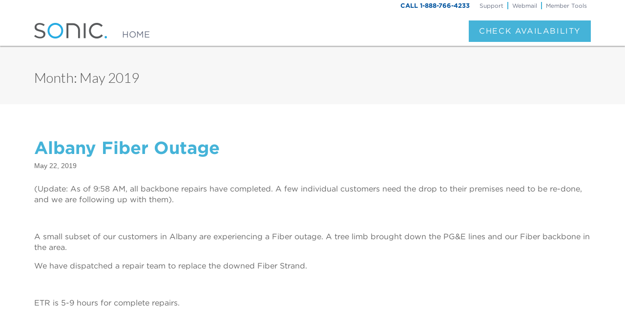

--- FILE ---
content_type: text/html; charset=UTF-8
request_url: https://sonicstatus.com/2019/05/
body_size: 51186
content:
<!DOCTYPE html>
<html class="no-js" lang="en-US">
<head>
<meta charset="UTF-8" />
<meta http-equiv="X-UA-Compatible" content="IE=edge,chrome=1">
<meta name="viewport" content="width=device-width, initial-scale=1.0">
<title>Sonic Status May | 2019 | </title>
<link rel="profile" href="http://gmpg.org/xfn/11" />
<link rel="pingback" href="https://sonicstatus.com/xmlrpc.php" />
<title>May 2019 &#8211; Sonic Status</title>
<meta name='robots' content='max-image-preview:large' />
	<style>img:is([sizes="auto" i], [sizes^="auto," i]) { contain-intrinsic-size: 3000px 1500px }</style>
	<link rel='dns-prefetch' href='//fonts.googleapis.com' />
<link rel='dns-prefetch' href='//hcaptcha.com' />
<link rel="alternate" type="application/rss+xml" title="Sonic Status &raquo; Feed" href="https://sonicstatus.com/feed/" />
<link rel="alternate" type="application/rss+xml" title="Sonic Status &raquo; Comments Feed" href="https://sonicstatus.com/comments/feed/" />
<script type="text/javascript">
/* <![CDATA[ */
window._wpemojiSettings = {"baseUrl":"https:\/\/s.w.org\/images\/core\/emoji\/16.0.1\/72x72\/","ext":".png","svgUrl":"https:\/\/s.w.org\/images\/core\/emoji\/16.0.1\/svg\/","svgExt":".svg","source":{"concatemoji":"https:\/\/sonicstatus.com\/wp-includes\/js\/wp-emoji-release.min.js?ver=6.8.3"}};
/*! This file is auto-generated */
!function(s,n){var o,i,e;function c(e){try{var t={supportTests:e,timestamp:(new Date).valueOf()};sessionStorage.setItem(o,JSON.stringify(t))}catch(e){}}function p(e,t,n){e.clearRect(0,0,e.canvas.width,e.canvas.height),e.fillText(t,0,0);var t=new Uint32Array(e.getImageData(0,0,e.canvas.width,e.canvas.height).data),a=(e.clearRect(0,0,e.canvas.width,e.canvas.height),e.fillText(n,0,0),new Uint32Array(e.getImageData(0,0,e.canvas.width,e.canvas.height).data));return t.every(function(e,t){return e===a[t]})}function u(e,t){e.clearRect(0,0,e.canvas.width,e.canvas.height),e.fillText(t,0,0);for(var n=e.getImageData(16,16,1,1),a=0;a<n.data.length;a++)if(0!==n.data[a])return!1;return!0}function f(e,t,n,a){switch(t){case"flag":return n(e,"\ud83c\udff3\ufe0f\u200d\u26a7\ufe0f","\ud83c\udff3\ufe0f\u200b\u26a7\ufe0f")?!1:!n(e,"\ud83c\udde8\ud83c\uddf6","\ud83c\udde8\u200b\ud83c\uddf6")&&!n(e,"\ud83c\udff4\udb40\udc67\udb40\udc62\udb40\udc65\udb40\udc6e\udb40\udc67\udb40\udc7f","\ud83c\udff4\u200b\udb40\udc67\u200b\udb40\udc62\u200b\udb40\udc65\u200b\udb40\udc6e\u200b\udb40\udc67\u200b\udb40\udc7f");case"emoji":return!a(e,"\ud83e\udedf")}return!1}function g(e,t,n,a){var r="undefined"!=typeof WorkerGlobalScope&&self instanceof WorkerGlobalScope?new OffscreenCanvas(300,150):s.createElement("canvas"),o=r.getContext("2d",{willReadFrequently:!0}),i=(o.textBaseline="top",o.font="600 32px Arial",{});return e.forEach(function(e){i[e]=t(o,e,n,a)}),i}function t(e){var t=s.createElement("script");t.src=e,t.defer=!0,s.head.appendChild(t)}"undefined"!=typeof Promise&&(o="wpEmojiSettingsSupports",i=["flag","emoji"],n.supports={everything:!0,everythingExceptFlag:!0},e=new Promise(function(e){s.addEventListener("DOMContentLoaded",e,{once:!0})}),new Promise(function(t){var n=function(){try{var e=JSON.parse(sessionStorage.getItem(o));if("object"==typeof e&&"number"==typeof e.timestamp&&(new Date).valueOf()<e.timestamp+604800&&"object"==typeof e.supportTests)return e.supportTests}catch(e){}return null}();if(!n){if("undefined"!=typeof Worker&&"undefined"!=typeof OffscreenCanvas&&"undefined"!=typeof URL&&URL.createObjectURL&&"undefined"!=typeof Blob)try{var e="postMessage("+g.toString()+"("+[JSON.stringify(i),f.toString(),p.toString(),u.toString()].join(",")+"));",a=new Blob([e],{type:"text/javascript"}),r=new Worker(URL.createObjectURL(a),{name:"wpTestEmojiSupports"});return void(r.onmessage=function(e){c(n=e.data),r.terminate(),t(n)})}catch(e){}c(n=g(i,f,p,u))}t(n)}).then(function(e){for(var t in e)n.supports[t]=e[t],n.supports.everything=n.supports.everything&&n.supports[t],"flag"!==t&&(n.supports.everythingExceptFlag=n.supports.everythingExceptFlag&&n.supports[t]);n.supports.everythingExceptFlag=n.supports.everythingExceptFlag&&!n.supports.flag,n.DOMReady=!1,n.readyCallback=function(){n.DOMReady=!0}}).then(function(){return e}).then(function(){var e;n.supports.everything||(n.readyCallback(),(e=n.source||{}).concatemoji?t(e.concatemoji):e.wpemoji&&e.twemoji&&(t(e.twemoji),t(e.wpemoji)))}))}((window,document),window._wpemojiSettings);
/* ]]> */
</script>
<style id='wp-emoji-styles-inline-css' type='text/css'>

	img.wp-smiley, img.emoji {
		display: inline !important;
		border: none !important;
		box-shadow: none !important;
		height: 1em !important;
		width: 1em !important;
		margin: 0 0.07em !important;
		vertical-align: -0.1em !important;
		background: none !important;
		padding: 0 !important;
	}
</style>
<link rel='stylesheet' id='wp-block-library-css' href='https://sonicstatus.com/wp-includes/css/dist/block-library/style.min.css?ver=6.8.3' type='text/css' media='all' />
<style id='classic-theme-styles-inline-css' type='text/css'>
/*! This file is auto-generated */
.wp-block-button__link{color:#fff;background-color:#32373c;border-radius:9999px;box-shadow:none;text-decoration:none;padding:calc(.667em + 2px) calc(1.333em + 2px);font-size:1.125em}.wp-block-file__button{background:#32373c;color:#fff;text-decoration:none}
</style>
<style id='activitypub-follow-me-style-inline-css' type='text/css'>
body.modal-open{overflow:hidden}.activitypub-modal__overlay{align-items:center;background-color:rgba(0,0,0,.5);bottom:0;color:initial;display:flex;justify-content:center;left:0;padding:1rem;position:fixed;right:0;top:0;z-index:100000}.activitypub-modal__overlay.compact{align-items:flex-start;background-color:transparent;bottom:auto;justify-content:flex-start;left:auto;padding:0;position:absolute;right:auto;top:auto;z-index:100}.activitypub-modal__overlay[hidden]{display:none}.activitypub-modal__frame{animation:activitypub-modal-appear .2s ease-out;background-color:var(--wp--preset--color--white,#fff);border-radius:8px;box-shadow:0 5px 15px rgba(0,0,0,.3);display:flex;flex-direction:column;max-height:calc(100vh - 2rem);max-width:660px;overflow:hidden;width:100%}.compact .activitypub-modal__frame{box-shadow:0 2px 8px rgba(0,0,0,.1);max-height:300px;max-width:-moz-min-content;max-width:min-content;min-width:250px;width:auto}.activitypub-modal__header{align-items:center;border-bottom:1px solid var(--wp--preset--color--light-gray,#f0f0f0);display:flex;flex-shrink:0;justify-content:space-between;padding:2rem 2rem 1.5rem}.compact .activitypub-modal__header{display:none}.activitypub-modal__header .activitypub-modal__close{align-items:center;border:none;cursor:pointer;display:flex;justify-content:center;padding:.5rem;width:auto}.activitypub-modal__header .activitypub-modal__close:active{border:none;padding:.5rem}.activitypub-modal__title{font-size:130%;font-weight:600;line-height:1.4;margin:0!important}.activitypub-modal__content{overflow-y:auto}@keyframes activitypub-modal-appear{0%{opacity:0;transform:translateY(20px)}to{opacity:1;transform:translateY(0)}}.activitypub-follow-me-block-wrapper{display:block;margin:1rem 0;position:relative}.activitypub-follow-me-block-wrapper .activitypub-profile{padding:1rem 0}.activitypub-follow-me-block-wrapper .activitypub-profile__body{display:flex;flex-wrap:wrap}.activitypub-follow-me-block-wrapper .activitypub-profile__avatar{border-radius:50%;height:75px;margin-right:1rem;-o-object-fit:cover;object-fit:cover;width:75px}.activitypub-follow-me-block-wrapper .activitypub-profile__content{align-items:center;display:flex;flex:1;flex-wrap:wrap;justify-content:space-between;min-width:0}.activitypub-follow-me-block-wrapper .activitypub-profile__info{display:block;flex:1;min-width:0}.activitypub-follow-me-block-wrapper .activitypub-profile__name{font-size:1.25em;overflow:hidden;text-overflow:ellipsis;white-space:nowrap}.activitypub-follow-me-block-wrapper .activitypub-profile__handle,.activitypub-follow-me-block-wrapper .activitypub-profile__name{color:inherit;line-height:1.2;overflow:hidden;text-overflow:ellipsis;white-space:nowrap}.activitypub-follow-me-block-wrapper .activitypub-profile div.wp-block-button{align-items:center;display:flex;margin:0 0 0 1rem}.activitypub-follow-me-block-wrapper .activitypub-profile .wp-block-button__link{margin:0}.activitypub-follow-me-block-wrapper .activitypub-profile .is-small{font-size:.8rem;padding:.25rem .5rem}.activitypub-follow-me-block-wrapper .activitypub-profile .is-compact{font-size:.9rem;padding:.4rem .8rem}.activitypub-follow-me-block-wrapper:not(.is-style-button-only):not(.is-style-profile) .activitypub-profile__bio,.activitypub-follow-me-block-wrapper:not(.is-style-button-only):not(.is-style-profile) .activitypub-profile__stats{display:none}.activitypub-follow-me-block-wrapper.is-style-button-only .activitypub-profile{padding:0}.activitypub-follow-me-block-wrapper.is-style-button-only .activitypub-profile__body{display:block;padding:0}.activitypub-follow-me-block-wrapper.is-style-button-only .activitypub-profile__content{display:inline}.activitypub-follow-me-block-wrapper.is-style-button-only div.wp-block-button{display:inline-block;margin:0}.activitypub-follow-me-block-wrapper.is-style-button-only .activitypub-profile__avatar,.activitypub-follow-me-block-wrapper.is-style-button-only .activitypub-profile__bio,.activitypub-follow-me-block-wrapper.is-style-button-only .activitypub-profile__handle,.activitypub-follow-me-block-wrapper.is-style-button-only .activitypub-profile__name,.activitypub-follow-me-block-wrapper.is-style-button-only .activitypub-profile__stats{display:none}.activitypub-follow-me-block-wrapper.is-style-profile{border-radius:8px;box-shadow:0 2px 8px rgba(0,0,0,.1);overflow:hidden}.activitypub-follow-me-block-wrapper.is-style-profile .activitypub-profile,.activitypub-follow-me-block-wrapper.is-style-profile.has-background .activitypub-profile{padding:0}.activitypub-follow-me-block-wrapper.is-style-profile .activitypub-profile__header{background-color:#ccc;background-position:50%;background-size:cover;height:120px;width:100%}.activitypub-follow-me-block-wrapper.is-style-profile .activitypub-profile__body{padding:1rem}.activitypub-follow-me-block-wrapper.is-style-profile .activitypub-profile__avatar{height:64px;width:64px}.activitypub-follow-me-block-wrapper.is-style-profile .activitypub-profile__content{flex:1;min-width:0}.activitypub-follow-me-block-wrapper.is-style-profile .activitypub-profile__name{margin-bottom:.25rem}.activitypub-follow-me-block-wrapper.is-style-profile .activitypub-profile__bio{font-size:90%;line-height:1.4;margin-top:16px;width:100%}.activitypub-follow-me-block-wrapper.is-style-profile .activitypub-profile__bio p{margin:0 0 .5rem}.activitypub-follow-me-block-wrapper.is-style-profile .activitypub-profile__bio p:last-child{margin-bottom:0}.activitypub-follow-me-block-wrapper.is-style-profile .activitypub-profile__stats{display:flex;font-size:.9em;gap:16px;margin-top:1rem;width:100%}.activitypub-follow-me-block-wrapper.has-background .activitypub-profile,.activitypub-follow-me-block-wrapper.has-border .activitypub-profile{padding-left:1rem;padding-right:1rem}.activitypub-dialog__section{border-bottom:1px solid var(--wp--preset--color--light-gray,#f0f0f0);padding:1.5rem 2rem}.activitypub-dialog__section:last-child{border-bottom:none;padding-bottom:2rem}.activitypub-dialog__section h4{font-size:110%;margin-bottom:.5rem;margin-top:0}.activitypub-dialog__description{color:inherit;font-size:95%;margin-bottom:1rem}.activitypub-dialog__button-group{display:flex;margin-bottom:.5rem;width:100%}.activitypub-dialog__button-group input[type]{border:1px solid var(--wp--preset--color--gray,#e2e4e7);border-radius:4px 0 0 4px;flex:1;line-height:1;margin:0}.activitypub-dialog__button-group input[type]::-moz-placeholder{opacity:.5}.activitypub-dialog__button-group input[type]::placeholder{opacity:.5}.activitypub-dialog__button-group input[type][aria-invalid=true]{border-color:var(--wp--preset--color--vivid-red)}.activitypub-dialog__button-group button{border-radius:0 4px 4px 0!important;margin-left:-1px!important;min-width:22.5%;width:auto}.activitypub-dialog__error{color:var(--wp--preset--color--vivid-red);font-size:90%;margin-top:.5rem}

</style>
<link rel='stylesheet' id='activitypub-followers-style-css' href='https://sonicstatus.com/wp-content/plugins/activitypub/build/followers/style-index.css?ver=2.0.1' type='text/css' media='all' />
<style id='activitypub-reactions-style-inline-css' type='text/css'>
body.modal-open{overflow:hidden}.activitypub-modal__overlay{align-items:center;background-color:rgba(0,0,0,.5);bottom:0;color:initial;display:flex;justify-content:center;left:0;padding:1rem;position:fixed;right:0;top:0;z-index:100000}.activitypub-modal__overlay.compact{align-items:flex-start;background-color:transparent;bottom:auto;justify-content:flex-start;left:auto;padding:0;position:absolute;right:auto;top:auto;z-index:100}.activitypub-modal__overlay[hidden]{display:none}.activitypub-modal__frame{animation:activitypub-modal-appear .2s ease-out;background-color:var(--wp--preset--color--white,#fff);border-radius:8px;box-shadow:0 5px 15px rgba(0,0,0,.3);display:flex;flex-direction:column;max-height:calc(100vh - 2rem);max-width:660px;overflow:hidden;width:100%}.compact .activitypub-modal__frame{box-shadow:0 2px 8px rgba(0,0,0,.1);max-height:300px;max-width:-moz-min-content;max-width:min-content;min-width:250px;width:auto}.activitypub-modal__header{align-items:center;border-bottom:1px solid var(--wp--preset--color--light-gray,#f0f0f0);display:flex;flex-shrink:0;justify-content:space-between;padding:2rem 2rem 1.5rem}.compact .activitypub-modal__header{display:none}.activitypub-modal__header .activitypub-modal__close{align-items:center;border:none;cursor:pointer;display:flex;justify-content:center;padding:.5rem;width:auto}.activitypub-modal__header .activitypub-modal__close:active{border:none;padding:.5rem}.activitypub-modal__title{font-size:130%;font-weight:600;line-height:1.4;margin:0!important}.activitypub-modal__content{overflow-y:auto}@keyframes activitypub-modal-appear{0%{opacity:0;transform:translateY(20px)}to{opacity:1;transform:translateY(0)}}.wp-block-activitypub-reactions{margin-bottom:2rem;margin-top:2rem;position:relative}.wp-block-activitypub-reactions.has-background,.wp-block-activitypub-reactions.has-border{box-sizing:border-box;padding:2rem}.wp-block-activitypub-reactions .activitypub-reactions{display:flex;flex-direction:column;flex-wrap:wrap}.wp-block-activitypub-reactions .reaction-group{align-items:center;display:flex;gap:.75rem;justify-content:flex-start;margin:.5em 0;position:relative;width:100%}@media(max-width:782px){.wp-block-activitypub-reactions .reaction-group:has(.reaction-avatars:not(:empty)){justify-content:space-between}}.wp-block-activitypub-reactions .reaction-group .reaction-avatars{align-items:center;display:flex;flex-direction:row;list-style:none;margin:0!important;padding:0}.wp-block-activitypub-reactions .reaction-group .reaction-avatars li{margin:0 -10px 0 0;padding:0;transition:transform .2s ease}.wp-block-activitypub-reactions .reaction-group .reaction-avatars li:not([hidden]):not(:has(~li:not([hidden]))){margin-right:0}.wp-block-activitypub-reactions .reaction-group .reaction-avatars li:hover{transform:translateY(-2px);z-index:2}.wp-block-activitypub-reactions .reaction-group .reaction-avatars li a{border-radius:50%;box-shadow:none;display:block;line-height:1;text-decoration:none}.wp-block-activitypub-reactions .reaction-group .reaction-avatar{max-height:32px;max-width:32px;overflow:hidden;-moz-force-broken-image-icon:1;border:.5px solid var(--wp--preset--color--contrast,hsla(0,0%,100%,.8));border-radius:50%;box-shadow:0 0 0 .5px hsla(0,0%,100%,.8),0 1px 3px rgba(0,0,0,.2);transition:transform .6s cubic-bezier(.34,1.56,.64,1);will-change:transform}.wp-block-activitypub-reactions .reaction-group .reaction-avatar:focus-visible,.wp-block-activitypub-reactions .reaction-group .reaction-avatar:hover{position:relative;transform:translateY(-5px);z-index:1}.wp-block-activitypub-reactions .reaction-group .reaction-label{align-items:center;background:none;border:none;border-radius:4px;color:currentColor;display:flex;flex:0 0 auto;font-size:70%;gap:.25rem;padding:.25rem .5rem;text-decoration:none;transition:background-color .2s ease;white-space:nowrap}.wp-block-activitypub-reactions .reaction-group .reaction-label:hover{background-color:rgba(0,0,0,.05);color:currentColor}.wp-block-activitypub-reactions .reaction-group .reaction-label:focus:not(:disabled){box-shadow:none;outline:1px solid currentColor;outline-offset:2px}.reactions-list{list-style:none;margin:0!important;padding:.5rem}.components-popover__content>.reactions-list{padding:0}.reactions-list .reaction-item{margin:0 0 .5rem}.reactions-list .reaction-item:last-child{margin-bottom:0}.reactions-list .reaction-item a{align-items:center;border-radius:4px;box-shadow:none;color:inherit;display:flex;gap:.75rem;padding:.5rem;text-decoration:none;transition:background-color .2s ease}.reactions-list .reaction-item a:hover{background-color:rgba(0,0,0,.03)}.reactions-list .reaction-item img{border:1px solid var(--wp--preset--color--light-gray,#f0f0f0);border-radius:50%;box-shadow:none;height:36px;width:36px}.reactions-list .reaction-item .reaction-name{font-size:75%}.components-popover__content{box-shadow:0 2px 8px rgba(0,0,0,.1);max-height:300px;max-width:-moz-min-content;max-width:min-content;min-width:250px;padding:.5rem;width:auto}

</style>
<style id='activitypub-reply-style-inline-css' type='text/css'>
.activitypub-embed{background:#fff;border:1px solid #e6e6e6;border-radius:12px;font-family:-apple-system,BlinkMacSystemFont,Segoe UI,Roboto,Helvetica,Arial,sans-serif;max-width:100%;padding:0}.activitypub-reply-block .activitypub-embed{margin:1em 0}.activitypub-embed-header{align-items:center;display:flex;gap:10px;padding:15px}.activitypub-embed-header img{border-radius:50%;height:48px;width:48px}.activitypub-embed-header-text{flex-grow:1}.activitypub-embed-header-text h2{color:#000;font-size:15px;font-weight:600;margin:0;padding:0}.activitypub-embed-header-text .ap-account{color:#687684;font-size:14px;text-decoration:none}.activitypub-embed-content{padding:0 15px 15px}.activitypub-embed-content .ap-title{color:#000;font-size:23px;font-weight:600;margin:0 0 10px;padding:0}.activitypub-embed-content .ap-subtitle{color:#000;font-size:15px;margin:0 0 15px}.activitypub-embed-content .ap-preview{border:1px solid #e6e6e6}.activitypub-embed-content .ap-preview img{display:block;height:auto}.activitypub-embed-content .ap-preview{border-radius:8px;box-sizing:border-box;display:grid;gap:2px;grid-template-columns:1fr 1fr;grid-template-rows:1fr 1fr;margin:1em 0 0;min-height:64px;overflow:hidden;position:relative;width:100%}.activitypub-embed-content .ap-preview.layout-1{grid-template-columns:1fr;grid-template-rows:1fr}.activitypub-embed-content .ap-preview.layout-2{aspect-ratio:auto;grid-template-rows:1fr;height:auto}.activitypub-embed-content .ap-preview.layout-3>img:first-child{grid-row:span 2}.activitypub-embed-content .ap-preview img{border:0;box-sizing:border-box;display:inline-block;height:100%;-o-object-fit:cover;object-fit:cover;overflow:hidden;position:relative;width:100%}.activitypub-embed-content .ap-preview audio,.activitypub-embed-content .ap-preview video{display:block;grid-column:1/span 2;max-width:100%}.activitypub-embed-content .ap-preview audio{width:100%}.activitypub-embed-content .ap-preview-text{padding:15px}.activitypub-embed-meta{border-top:1px solid #e6e6e6;color:#687684;display:flex;font-size:13px;gap:15px;padding:15px}.activitypub-embed-meta .ap-stat{align-items:center;display:flex;gap:5px}@media only screen and (max-width:399px){.activitypub-embed-meta span.ap-stat{display:none!important}}.activitypub-embed-meta a.ap-stat{color:inherit;text-decoration:none}.activitypub-embed-meta strong{color:#000;font-weight:600}.activitypub-embed-meta .ap-stat-label{color:#687684}.wp-block-activitypub-reply .components-spinner{height:12px;margin-bottom:0;margin-top:0;width:12px}

</style>
<style id='global-styles-inline-css' type='text/css'>
:root{--wp--preset--aspect-ratio--square: 1;--wp--preset--aspect-ratio--4-3: 4/3;--wp--preset--aspect-ratio--3-4: 3/4;--wp--preset--aspect-ratio--3-2: 3/2;--wp--preset--aspect-ratio--2-3: 2/3;--wp--preset--aspect-ratio--16-9: 16/9;--wp--preset--aspect-ratio--9-16: 9/16;--wp--preset--color--black: #000000;--wp--preset--color--cyan-bluish-gray: #abb8c3;--wp--preset--color--white: #ffffff;--wp--preset--color--pale-pink: #f78da7;--wp--preset--color--vivid-red: #cf2e2e;--wp--preset--color--luminous-vivid-orange: #ff6900;--wp--preset--color--luminous-vivid-amber: #fcb900;--wp--preset--color--light-green-cyan: #7bdcb5;--wp--preset--color--vivid-green-cyan: #00d084;--wp--preset--color--pale-cyan-blue: #8ed1fc;--wp--preset--color--vivid-cyan-blue: #0693e3;--wp--preset--color--vivid-purple: #9b51e0;--wp--preset--gradient--vivid-cyan-blue-to-vivid-purple: linear-gradient(135deg,rgba(6,147,227,1) 0%,rgb(155,81,224) 100%);--wp--preset--gradient--light-green-cyan-to-vivid-green-cyan: linear-gradient(135deg,rgb(122,220,180) 0%,rgb(0,208,130) 100%);--wp--preset--gradient--luminous-vivid-amber-to-luminous-vivid-orange: linear-gradient(135deg,rgba(252,185,0,1) 0%,rgba(255,105,0,1) 100%);--wp--preset--gradient--luminous-vivid-orange-to-vivid-red: linear-gradient(135deg,rgba(255,105,0,1) 0%,rgb(207,46,46) 100%);--wp--preset--gradient--very-light-gray-to-cyan-bluish-gray: linear-gradient(135deg,rgb(238,238,238) 0%,rgb(169,184,195) 100%);--wp--preset--gradient--cool-to-warm-spectrum: linear-gradient(135deg,rgb(74,234,220) 0%,rgb(151,120,209) 20%,rgb(207,42,186) 40%,rgb(238,44,130) 60%,rgb(251,105,98) 80%,rgb(254,248,76) 100%);--wp--preset--gradient--blush-light-purple: linear-gradient(135deg,rgb(255,206,236) 0%,rgb(152,150,240) 100%);--wp--preset--gradient--blush-bordeaux: linear-gradient(135deg,rgb(254,205,165) 0%,rgb(254,45,45) 50%,rgb(107,0,62) 100%);--wp--preset--gradient--luminous-dusk: linear-gradient(135deg,rgb(255,203,112) 0%,rgb(199,81,192) 50%,rgb(65,88,208) 100%);--wp--preset--gradient--pale-ocean: linear-gradient(135deg,rgb(255,245,203) 0%,rgb(182,227,212) 50%,rgb(51,167,181) 100%);--wp--preset--gradient--electric-grass: linear-gradient(135deg,rgb(202,248,128) 0%,rgb(113,206,126) 100%);--wp--preset--gradient--midnight: linear-gradient(135deg,rgb(2,3,129) 0%,rgb(40,116,252) 100%);--wp--preset--font-size--small: 13px;--wp--preset--font-size--medium: 20px;--wp--preset--font-size--large: 36px;--wp--preset--font-size--x-large: 42px;--wp--preset--spacing--20: 0.44rem;--wp--preset--spacing--30: 0.67rem;--wp--preset--spacing--40: 1rem;--wp--preset--spacing--50: 1.5rem;--wp--preset--spacing--60: 2.25rem;--wp--preset--spacing--70: 3.38rem;--wp--preset--spacing--80: 5.06rem;--wp--preset--shadow--natural: 6px 6px 9px rgba(0, 0, 0, 0.2);--wp--preset--shadow--deep: 12px 12px 50px rgba(0, 0, 0, 0.4);--wp--preset--shadow--sharp: 6px 6px 0px rgba(0, 0, 0, 0.2);--wp--preset--shadow--outlined: 6px 6px 0px -3px rgba(255, 255, 255, 1), 6px 6px rgba(0, 0, 0, 1);--wp--preset--shadow--crisp: 6px 6px 0px rgba(0, 0, 0, 1);}:where(.is-layout-flex){gap: 0.5em;}:where(.is-layout-grid){gap: 0.5em;}body .is-layout-flex{display: flex;}.is-layout-flex{flex-wrap: wrap;align-items: center;}.is-layout-flex > :is(*, div){margin: 0;}body .is-layout-grid{display: grid;}.is-layout-grid > :is(*, div){margin: 0;}:where(.wp-block-columns.is-layout-flex){gap: 2em;}:where(.wp-block-columns.is-layout-grid){gap: 2em;}:where(.wp-block-post-template.is-layout-flex){gap: 1.25em;}:where(.wp-block-post-template.is-layout-grid){gap: 1.25em;}.has-black-color{color: var(--wp--preset--color--black) !important;}.has-cyan-bluish-gray-color{color: var(--wp--preset--color--cyan-bluish-gray) !important;}.has-white-color{color: var(--wp--preset--color--white) !important;}.has-pale-pink-color{color: var(--wp--preset--color--pale-pink) !important;}.has-vivid-red-color{color: var(--wp--preset--color--vivid-red) !important;}.has-luminous-vivid-orange-color{color: var(--wp--preset--color--luminous-vivid-orange) !important;}.has-luminous-vivid-amber-color{color: var(--wp--preset--color--luminous-vivid-amber) !important;}.has-light-green-cyan-color{color: var(--wp--preset--color--light-green-cyan) !important;}.has-vivid-green-cyan-color{color: var(--wp--preset--color--vivid-green-cyan) !important;}.has-pale-cyan-blue-color{color: var(--wp--preset--color--pale-cyan-blue) !important;}.has-vivid-cyan-blue-color{color: var(--wp--preset--color--vivid-cyan-blue) !important;}.has-vivid-purple-color{color: var(--wp--preset--color--vivid-purple) !important;}.has-black-background-color{background-color: var(--wp--preset--color--black) !important;}.has-cyan-bluish-gray-background-color{background-color: var(--wp--preset--color--cyan-bluish-gray) !important;}.has-white-background-color{background-color: var(--wp--preset--color--white) !important;}.has-pale-pink-background-color{background-color: var(--wp--preset--color--pale-pink) !important;}.has-vivid-red-background-color{background-color: var(--wp--preset--color--vivid-red) !important;}.has-luminous-vivid-orange-background-color{background-color: var(--wp--preset--color--luminous-vivid-orange) !important;}.has-luminous-vivid-amber-background-color{background-color: var(--wp--preset--color--luminous-vivid-amber) !important;}.has-light-green-cyan-background-color{background-color: var(--wp--preset--color--light-green-cyan) !important;}.has-vivid-green-cyan-background-color{background-color: var(--wp--preset--color--vivid-green-cyan) !important;}.has-pale-cyan-blue-background-color{background-color: var(--wp--preset--color--pale-cyan-blue) !important;}.has-vivid-cyan-blue-background-color{background-color: var(--wp--preset--color--vivid-cyan-blue) !important;}.has-vivid-purple-background-color{background-color: var(--wp--preset--color--vivid-purple) !important;}.has-black-border-color{border-color: var(--wp--preset--color--black) !important;}.has-cyan-bluish-gray-border-color{border-color: var(--wp--preset--color--cyan-bluish-gray) !important;}.has-white-border-color{border-color: var(--wp--preset--color--white) !important;}.has-pale-pink-border-color{border-color: var(--wp--preset--color--pale-pink) !important;}.has-vivid-red-border-color{border-color: var(--wp--preset--color--vivid-red) !important;}.has-luminous-vivid-orange-border-color{border-color: var(--wp--preset--color--luminous-vivid-orange) !important;}.has-luminous-vivid-amber-border-color{border-color: var(--wp--preset--color--luminous-vivid-amber) !important;}.has-light-green-cyan-border-color{border-color: var(--wp--preset--color--light-green-cyan) !important;}.has-vivid-green-cyan-border-color{border-color: var(--wp--preset--color--vivid-green-cyan) !important;}.has-pale-cyan-blue-border-color{border-color: var(--wp--preset--color--pale-cyan-blue) !important;}.has-vivid-cyan-blue-border-color{border-color: var(--wp--preset--color--vivid-cyan-blue) !important;}.has-vivid-purple-border-color{border-color: var(--wp--preset--color--vivid-purple) !important;}.has-vivid-cyan-blue-to-vivid-purple-gradient-background{background: var(--wp--preset--gradient--vivid-cyan-blue-to-vivid-purple) !important;}.has-light-green-cyan-to-vivid-green-cyan-gradient-background{background: var(--wp--preset--gradient--light-green-cyan-to-vivid-green-cyan) !important;}.has-luminous-vivid-amber-to-luminous-vivid-orange-gradient-background{background: var(--wp--preset--gradient--luminous-vivid-amber-to-luminous-vivid-orange) !important;}.has-luminous-vivid-orange-to-vivid-red-gradient-background{background: var(--wp--preset--gradient--luminous-vivid-orange-to-vivid-red) !important;}.has-very-light-gray-to-cyan-bluish-gray-gradient-background{background: var(--wp--preset--gradient--very-light-gray-to-cyan-bluish-gray) !important;}.has-cool-to-warm-spectrum-gradient-background{background: var(--wp--preset--gradient--cool-to-warm-spectrum) !important;}.has-blush-light-purple-gradient-background{background: var(--wp--preset--gradient--blush-light-purple) !important;}.has-blush-bordeaux-gradient-background{background: var(--wp--preset--gradient--blush-bordeaux) !important;}.has-luminous-dusk-gradient-background{background: var(--wp--preset--gradient--luminous-dusk) !important;}.has-pale-ocean-gradient-background{background: var(--wp--preset--gradient--pale-ocean) !important;}.has-electric-grass-gradient-background{background: var(--wp--preset--gradient--electric-grass) !important;}.has-midnight-gradient-background{background: var(--wp--preset--gradient--midnight) !important;}.has-small-font-size{font-size: var(--wp--preset--font-size--small) !important;}.has-medium-font-size{font-size: var(--wp--preset--font-size--medium) !important;}.has-large-font-size{font-size: var(--wp--preset--font-size--large) !important;}.has-x-large-font-size{font-size: var(--wp--preset--font-size--x-large) !important;}
:where(.wp-block-post-template.is-layout-flex){gap: 1.25em;}:where(.wp-block-post-template.is-layout-grid){gap: 1.25em;}
:where(.wp-block-columns.is-layout-flex){gap: 2em;}:where(.wp-block-columns.is-layout-grid){gap: 2em;}
:root :where(.wp-block-pullquote){font-size: 1.5em;line-height: 1.6;}
</style>
<link rel='stylesheet' id='ward-css' href='https://sonicstatus.com/wp-content/themes/ward/style.css?ver=6.8.3' type='text/css' media='all' />
<link rel='stylesheet' id='sonic-ward-css' href='https://sonicstatus.com/wp-content/themes/sonic-ward/style.css?ver=6.8.3' type='text/css' media='all' />
<link rel='stylesheet' id='theme_stylesheet-css' href='https://sonicstatus.com/wp-content/themes/sonic-ward/style.css?ver=6.8.3' type='text/css' media='all' />
<link rel='stylesheet' id='google_fonts-css' href='https://fonts.googleapis.com/css?family=Lato:300' type='text/css' media='all' />
<link rel='stylesheet' id='style_login_widget-css' href='https://sonicstatus.com/wp-content/plugins/miniorange-oauth-oidc-single-sign-on/resources/css/style_login_widget.css?ver=6.8.3' type='text/css' media='all' />
<script type="text/javascript" src="https://sonicstatus.com/wp-includes/js/jquery/jquery.min.js?ver=3.7.1" id="jquery-core-js"></script>
<script type="text/javascript" src="https://sonicstatus.com/wp-includes/js/jquery/jquery-migrate.min.js?ver=3.4.1" id="jquery-migrate-js"></script>
<link rel="https://api.w.org/" href="https://sonicstatus.com/wp-json/" /><link rel="EditURI" type="application/rsd+xml" title="RSD" href="https://sonicstatus.com/xmlrpc.php?rsd" />
<style>
.h-captcha{position:relative;display:block;margin-bottom:2rem;padding:0;clear:both}.h-captcha[data-size="normal"]{width:303px;height:78px}.h-captcha[data-size="compact"]{width:164px;height:144px}.h-captcha[data-size="invisible"]{display:none}.h-captcha iframe{z-index:1}.h-captcha::before{content:"";display:block;position:absolute;top:0;left:0;background:url(https://sonicstatus.com/wp-content/plugins/hcaptcha-for-forms-and-more/assets/images/hcaptcha-div-logo.svg) no-repeat;border:1px solid #fff0;border-radius:4px;box-sizing:border-box}.h-captcha::after{content:"The hCaptcha loading is delayed until user interaction.";font:13px/1.35 system-ui,-apple-system,Segoe UI,Roboto,Arial,sans-serif;display:block;position:absolute;top:0;left:0;box-sizing:border-box;color:red;opacity:0}.h-captcha:not(:has(iframe))::after{animation:hcap-msg-fade-in .3s ease forwards;animation-delay:2s}.h-captcha:has(iframe)::after{animation:none;opacity:0}@keyframes hcap-msg-fade-in{to{opacity:1}}.h-captcha[data-size="normal"]::before{width:300px;height:74px;background-position:94% 28%}.h-captcha[data-size="normal"]::after{padding:19px 75px 16px 10px}.h-captcha[data-size="compact"]::before{width:156px;height:136px;background-position:50% 79%}.h-captcha[data-size="compact"]::after{padding:10px 10px 16px 10px}.h-captcha[data-theme="light"]::before,body.is-light-theme .h-captcha[data-theme="auto"]::before,.h-captcha[data-theme="auto"]::before{background-color:#fafafa;border:1px solid #e0e0e0}.h-captcha[data-theme="dark"]::before,body.is-dark-theme .h-captcha[data-theme="auto"]::before,html.wp-dark-mode-active .h-captcha[data-theme="auto"]::before,html.drdt-dark-mode .h-captcha[data-theme="auto"]::before{background-image:url(https://sonicstatus.com/wp-content/plugins/hcaptcha-for-forms-and-more/assets/images/hcaptcha-div-logo-white.svg);background-repeat:no-repeat;background-color:#333;border:1px solid #f5f5f5}@media (prefers-color-scheme:dark){.h-captcha[data-theme="auto"]::before{background-image:url(https://sonicstatus.com/wp-content/plugins/hcaptcha-for-forms-and-more/assets/images/hcaptcha-div-logo-white.svg);background-repeat:no-repeat;background-color:#333;border:1px solid #f5f5f5}}.h-captcha[data-theme="custom"]::before{background-color:initial}.h-captcha[data-size="invisible"]::before,.h-captcha[data-size="invisible"]::after{display:none}.h-captcha iframe{position:relative}div[style*="z-index: 2147483647"] div[style*="border-width: 11px"][style*="position: absolute"][style*="pointer-events: none"]{border-style:none}
</style>
<meta property="fediverse:creator" name="fediverse:creator" content="sonicstatus@sonicstatus.com" />
<style>
.container { max-width: 1200px; }
</style>
	
<link rel="stylesheet" type="text/css" href="https://sonicstatus.com/wp-content/themes/sonic-ward/library/css/0A2A004C3983A8DBD.css" />
</head>

<body class="archive date wp-theme-ward wp-child-theme-sonic-ward basic">


	<nav class="navbar">
		<div class="container hidden-xs">
			<div class="nav-secondary pull-right">

				<div class="phone-number" style="display: inline-block">
					<a href="tel:18887664233">CALL 1-888-766-4233</a>
				</div>


				<div style="display: inline-block">
					<ul class="list-unstyled list-inline">
						<li><a href="https://www.sonic.com/support">Support</a></li><!--
						--><li><a href="https://webmail.sonic.net/">Webmail</a></li><!--
						--><li><a href="https://members.sonic.net">Member Tools</a></li>
					</ul>
				</div>
			</div>
		</div>

	  <div class="container">
	    <!-- Brand and toggle get grouped for better mobile display -->
		<a class="btn btn-join navbar-btn pull-right" href="https://www.sonic.com/availability">Check Availability</a>
	    <div class="navbar-header">

	      <button type="button" class="navbar-toggle collapsed pull-left btn-default" data-toggle="collapse" data-target="#bs-example-navbar-collapse-1" aria-expanded="false">
	        <span class="sr-only">Toggle navigation</span>
	        <span class="icon-bar"></span>
	        <span class="icon-bar"></span>
	        <span class="icon-bar"></span>
	      </button>

	      <a class="navbar-brand" href="https://www.sonicstatus.com/">
	      	<img src="/wp-content/themes/sonic-ward/library/images/logo.png" alt="Sonic Status Home">
	      </a>
	    </div>


	    <!-- Collect the nav links, forms, and other content for toggling -->
	    <div class="collapse navbar-collapse" id="bs-example-navbar-collapse-1">
	      <ul class="nav navbar-nav">

			<li>
				<a href="https://www.sonic.com/" title="Go to Sonic.com">Home</a>
			</li>
	      </ul>
	    </div><!-- /.navbar-collapse -->


	  </div><!-- /.container-fluid -->
	</nav>



	<div id="page">


		
				<div id="main">
		
	<section id="primary" class="">

		
			<header id="archive-header">
				<div class="container">
					<div class="row">
						<div class="col-sm-12">
							<h1 class="page-title">Month: <span>May 2019</span></h1>						</div>
					</div>
				</div>
			</header><!-- #archive-header -->

			
	<article id="post-1000007561" class="no-featured-image post-1000007561 post type-post status-publish format-standard hentry category-uncategorized">
				<div class="container">
			<div class="row">
						
				<div class="col-sm-12">

				    
	<h2 class="entry-title taggedlink"><a href="https://sonicstatus.com/2019/05/22/albany-fiber-outage/" rel="bookmark">Albany Fiber Outage</a></h2>
	<div class="entry-meta">
		<a href="https://sonicstatus.com/2019/05/22/albany-fiber-outage/" class="time"><time class="published updated" datetime="2019-05-22">May 22, 2019</time></a>	</div>
				    <div class="entry-content">
					    <p>(Update: As of 9:58 AM, all backbone repairs have completed. A few individual customers need the drop to their premises need to be re-done, and we are following up with them).</p>
<p>&nbsp;</p>
<p>A small subset of our customers in Albany are experiencing a Fiber outage. A tree limb brought down the PG&amp;E lines and our Fiber backbone in the area.</p>
<p>We have dispatched a repair team to replace the downed Fiber Strand.</p>
<p>&nbsp;</p>
<p>ETR is 5-9 hours for complete repairs.</p>
				    </div><!-- .entry-content -->
				    
				</div>
					</div>
		</div>
			</article><!-- #post-1000007561 -->
	<article id="post-1000007550" class="no-featured-image post-1000007550 post type-post status-publish format-standard hentry category-uncategorized">
				<div class="container">
			<div class="row">
						
				<div class="col-sm-12">

				    
	<h2 class="entry-title taggedlink"><a href="https://sonicstatus.com/2019/05/15/critical-systems-update/" rel="bookmark">Critical Systems Update</a></h2>
	<div class="entry-meta">
		<a href="https://sonicstatus.com/2019/05/15/critical-systems-update/" class="time"><time class="published updated" datetime="2019-05-15">May 15, 2019</time></a>	</div>
				    <div class="entry-content">
					    <p>Update: All updates complete.</p>
<p>Various systems are receiving a critical kernel update and will need to be rebooted. Downtime for each system is expected to be brief, but work will progress throughout the day until updates are complete.</p>
				    </div><!-- .entry-content -->
				    
				</div>
					</div>
		</div>
			</article><!-- #post-1000007550 -->
	<article id="post-1000007548" class="no-featured-image post-1000007548 post type-post status-publish format-standard hentry category-uncategorized">
				<div class="container">
			<div class="row">
						
				<div class="col-sm-12">

				    
	<h2 class="entry-title taggedlink"><a href="https://sonicstatus.com/2019/05/15/east-bay-fiber-connectivity-issues/" rel="bookmark">East Bay Fiber Connectivity Issues</a></h2>
	<div class="entry-meta">
		<a href="https://sonicstatus.com/2019/05/15/east-bay-fiber-connectivity-issues/" class="time"><time class="published updated" datetime="2019-05-15">May 15, 2019</time></a>	</div>
				    <div class="entry-content">
					    <div>UPDATE: As of 12:16 PM, connectivity issues have been resolved.</div>
<div></div>
<div>We&#8217;re currently investigating connectivity issues on our fiber in parts of the East Bay with customers using eero routers. Unfortunately, we do not have an ETR at this time.</div>
<div></div>
<div></div>
				    </div><!-- .entry-content -->
				    
				</div>
					</div>
		</div>
			</article><!-- #post-1000007548 -->
	<article id="post-1000007542" class="no-featured-image post-1000007542 post type-post status-publish format-standard hentry category-fiber category-fusion category-maintenance">
				<div class="container">
			<div class="row">
						
				<div class="col-sm-12">

				    
	<h2 class="entry-title taggedlink"><a href="https://sonicstatus.com/2019/05/14/sunset-district-non-intrusive-fiber-maintenance-3/" rel="bookmark">Sunset District â€“ Non-intrusive Fiber Maintenance</a></h2>
	<div class="entry-meta">
		<a href="https://sonicstatus.com/2019/05/14/sunset-district-non-intrusive-fiber-maintenance-3/" class="time"><time class="published updated" datetime="2019-05-14">May 14, 2019</time></a>	</div>
				    <div class="entry-content">
					    <p>UPDATE 3:00AM â€“ Maintenance successfully completed.</p>
<p>Thursday (5/16/19) at 11:59PM, we will be performing upgrades on equipment serving Fusion Fiber and FlexLink Fiber customers in the Sunset District of San Francisco. We do not expect any customer impact during this work. Our maintenance window will last up to 4:00AM. An update will be provided on completion.</p>
<p>-Network Engineering</p>
				    </div><!-- .entry-content -->
				    
				</div>
					</div>
		</div>
			</article><!-- #post-1000007542 -->
	<article id="post-1000007538" class="no-featured-image post-1000007538 post type-post status-publish format-standard hentry category-uncategorized">
				<div class="container">
			<div class="row">
						
				<div class="col-sm-12">

				    
	<h2 class="entry-title taggedlink"><a href="https://sonicstatus.com/2019/05/14/northern-california-edge-maintenance/" rel="bookmark">Northern California Edge Maintenance</a></h2>
	<div class="entry-meta">
		<a href="https://sonicstatus.com/2019/05/14/northern-california-edge-maintenance/" class="time"><time class="published updated" datetime="2019-05-14">May 14, 2019</time></a>	</div>
				    <div class="entry-content">
					    <p>Update(2:35am): An unexpected router bug caused a routing loop affecting traffic in our Santa Rosa data center for approximately 20 minutes. This would have affected local colo customers, as well as some internal Sonic infrastructure. Maintenance is complete and all services are restored.</p>
<p>&nbsp;</p>
<p>Tonight, May 14, starting at 11:59pm, we will be performing maintenance on network edge equipment serving the Northern California Sonic network. Customers may experience brief intervals of routing instability as traffic is shifted to backup paths, however this maintenance should not cause any customer down time. This maintenance window is 4 hours.</p>
<p>-Network Engineering</p>
				    </div><!-- .entry-content -->
				    
				</div>
					</div>
		</div>
			</article><!-- #post-1000007538 -->
	<article id="post-1000007534" class="no-featured-image post-1000007534 post type-post status-publish format-standard hentry category-uncategorized">
				<div class="container">
			<div class="row">
						
				<div class="col-sm-12">

				    
	<h2 class="entry-title taggedlink"><a href="https://sonicstatus.com/2019/05/13/system-maintenance-72/" rel="bookmark">System Maintenance</a></h2>
	<div class="entry-meta">
		<a href="https://sonicstatus.com/2019/05/13/system-maintenance-72/" class="time"><time class="published updated" datetime="2019-05-13">May 13, 2019</time></a>	</div>
				    <div class="entry-content">
					    
<p>This maintenance has been postponed and will be rescheduled at a later date.</p>
<p>Update: This maintenance has been rescheduled for Tuesday, May 14th.</p>
<p>Tonight beginning at 11pm we will be performing maintenance on several systems including our customer shell server. We expect any downtime to be minimal and for the maintenance to be completed within 2 hours.</p>
				    </div><!-- .entry-content -->
				    
				</div>
					</div>
		</div>
			</article><!-- #post-1000007534 -->
	<article id="post-1000007520" class="no-featured-image post-1000007520 post type-post status-publish format-standard hentry category-uncategorized">
				<div class="container">
			<div class="row">
						
				<div class="col-sm-12">

				    
	<h2 class="entry-title taggedlink"><a href="https://sonicstatus.com/2019/05/09/fiber-dia-sse-outage/" rel="bookmark">Fiber DIA SSE Outage</a></h2>
	<div class="entry-meta">
		<a href="https://sonicstatus.com/2019/05/09/fiber-dia-sse-outage/" class="time"><time class="published updated" datetime="2019-05-09">May 9, 2019</time></a>	</div>
				    <div class="entry-content">
					    
<p>Update 7:36pm: The customers that were impacted by this outage should now be restored. </p>



<p>Update 5:46pm: ATT has created work orders to reprovision the impacted customers.  Currently no ETA on when those orders will complete.  We will be checking constantly on the work order status and update when we have a more firm ETR.</p>



<p>A <em>subset </em>of our Enterprise Fiber DIA SSE customers are currently experiencing an outage. We are promptly working to get this resolved as soon as possible. Please standby for updates.</p>



<p></p>



<p></p>



<p></p>



<p>-Network Operations</p>
				    </div><!-- .entry-content -->
				    
				</div>
					</div>
		</div>
			</article><!-- #post-1000007520 -->
	<article id="post-1000007511" class="no-featured-image post-1000007511 post type-post status-publish format-standard hentry category-uncategorized">
				<div class="container">
			<div class="row">
						
				<div class="col-sm-12">

				    
	<h2 class="entry-title taggedlink"><a href="https://sonicstatus.com/2019/05/08/flexlink-fusion-dsl-emergency-maintenance-vallejo/" rel="bookmark">FlexLink/Fusion DSL Emergency Maintenance (Vallejo)</a></h2>
	<div class="entry-meta">
		<a href="https://sonicstatus.com/2019/05/08/flexlink-fusion-dsl-emergency-maintenance-vallejo/" class="time"><time class="published updated" datetime="2019-05-08">May 8, 2019</time></a>	</div>
				    <div class="entry-content">
					    
<p>Update @ 11:24pm<br>Maintenance complete.</p>



<p>&#8212;</p>



<p>Tonight (Wednesday 5/8/2019) between 11pm and 4am we will be performing work to our systems affecting a small subset of customers in Vallejo to repair an unexpected consequence of last night&#8217;s operation that caused an outage. Expected downtime from this work is 3-5 minutes of network connectivity issues that will resolve automatically.</p>
				    </div><!-- .entry-content -->
				    
				</div>
					</div>
		</div>
			</article><!-- #post-1000007511 -->
	<article id="post-1000007506" class="no-featured-image post-1000007506 post type-post status-publish format-standard hentry category-uncategorized">
				<div class="container">
			<div class="row">
						
				<div class="col-sm-12">

				    
	<h2 class="entry-title taggedlink"><a href="https://sonicstatus.com/2019/05/08/sunset-district-non-intrusive-fiber-maintenance-2/" rel="bookmark">Sunset District â€“ Non-intrusive Fiber Maintenance</a></h2>
	<div class="entry-meta">
		<a href="https://sonicstatus.com/2019/05/08/sunset-district-non-intrusive-fiber-maintenance-2/" class="time"><time class="published updated" datetime="2019-05-08">May 8, 2019</time></a>	</div>
				    <div class="entry-content">
					    
<p>4:00AM &#8211; Maintenance successfully completed. </p>



<p>Tonight (5/08/19) at 11:59PM, we will be performing upgrades on  equipment serving Fusion Fiber and FlexLink Fiber customers in the  Sunset District of San Francisco. We do not expect any customer impact  during this work. Our maintenance window will last up to 4:00AM. An  update will be provided on completion. </p>



<p>-Network Engineering</p>
				    </div><!-- .entry-content -->
				    
				</div>
					</div>
		</div>
			</article><!-- #post-1000007506 -->
	<article id="post-1000007504" class="no-featured-image post-1000007504 post type-post status-publish format-standard hentry category-uncategorized">
				<div class="container">
			<div class="row">
						
				<div class="col-sm-12">

				    
	<h2 class="entry-title taggedlink"><a href="https://sonicstatus.com/2019/05/08/webmail-outage-resolved/" rel="bookmark">Webmail Outage (Resolved)</a></h2>
	<div class="entry-meta">
		<a href="https://sonicstatus.com/2019/05/08/webmail-outage-resolved/" class="time"><time class="published updated" datetime="2019-05-08">May 8, 2019</time></a>	</div>
				    <div class="entry-content">
					    
<p>Webmail was unavailable or otherwise slow from approximately 3am &#8211; 9am this morning (May 8th). The Operations team was able to isolate the problem and is taking steps to improve monitoring going forward.<br>&#8212; Joe @ System Operations</p>
				    </div><!-- .entry-content -->
				    
				</div>
					</div>
		</div>
			</article><!-- #post-1000007504 -->	<nav class="navigation" role="navigation">
		<div class="container">
			<div class="row">
				<div class="col-lg-12">
					<div class="screen-reader-text">Posts navigation</div>
										<div class="nav-previous"><a href="https://sonicstatus.com/2019/05/page/2/" class="btn btn-primary btn-lg"><span class="meta-nav">&larr;</span> Older posts</a></div>
					
									</div>
			</div>
		</div>
	</nav><!-- .navigation -->
	
	</section><!-- #primary.c8 -->

 
	</div> <!-- #main -->
</div> <!-- #page -->



<div class="footer-wrapper">
  <footer class="footer container">
	<div class="region region-footer">
	  <section class="col-sm-3">
	    <p style="font-size: 1em;">
		  <img alt="" src="https://www.sonic.com/sites/default/files/sonic-logo-sm.png" style="height: 40px; width: auto; margin-bottom: 1em">
		  <br>
		  © 2026 Sonic. All rights reserved.
		</p>
	  </section>
	  <section class="col-sm-3">
		<h4 style="font-family: 'Gotham 3r','Gotham A','Gotham B';text-transform: uppercase;">Navigation</h4>
		  <a href="https://www.sonic.com/">Sonic Home</a><br>
		  <a href="https://sonicstatus.com/outage-map/">Voice Outage Map</a><br>
	  </section>
	  <section class="col-sm-3">
		<h4 style="font-family: 'Gotham 3r','Gotham A','Gotham B';text-transform: uppercase;">Support</h4>
		<p style="font-size: 1em;">
		  <a href="https://www.sonic.com/support">Technical &amp; Billing</a><br>
		  <a href="https://help.sonic.com">Knowledge Base</a><br>
		  <a href="https://forums.sonic.net/">Forums</a><br>
		</p>
	  </section>
	</div>
  </footer>
</div>





<footer id="footer" role="contentinfo">
	<div id="footer-content" class="container">
		<div class="row">
					</div>
	</div>
</footer>

<script type="speculationrules">
{"prefetch":[{"source":"document","where":{"and":[{"href_matches":"\/*"},{"not":{"href_matches":["\/wp-*.php","\/wp-admin\/*","\/wp-content\/uploads\/*","\/wp-content\/*","\/wp-content\/plugins\/*","\/wp-content\/themes\/sonic-ward\/*","\/wp-content\/themes\/ward\/*","\/*\\?(.+)"]}},{"not":{"selector_matches":"a[rel~=\"nofollow\"]"}},{"not":{"selector_matches":".no-prefetch, .no-prefetch a"}}]},"eagerness":"conservative"}]}
</script>
			<script>
				function convert_to_url(obj) {
					return Object
					.keys(obj)
					.map(k => `${encodeURIComponent(k)}=${encodeURIComponent(obj[k])}`)
					.join('&');
				}

				function pass_to_backend() {
					if(window.location.hash) {
						var hash = window.location.hash;
						var elements = {};
						hash.split("#")[1].split("&").forEach(element => {
							var vars = element.split("=");
							elements[vars[0]] = vars[1];
						});
						if(("access_token" in elements) || ("id_token" in elements) || ("token" in elements)) {
							if(window.location.href.indexOf("?") !== -1) {
								window.location = (window.location.href.split("?")[0] + window.location.hash).split('#')[0] + "?" + convert_to_url(elements);
							} else {
								window.location = window.location.href.split('#')[0] + "?" + convert_to_url(elements);
							}
						}
					}
				}

				pass_to_backend();
			</script>

		<script type="text/javascript" src="https://sonicstatus.com/wp-content/themes/ward/library/js/bootstrap.min.js?ver=2.2.2" id="bootstrap-js"></script>
<script type="text/javascript" src="https://sonicstatus.com/wp-content/themes/sonic-ward/library/js/theme.js?ver=6.8.3" id="theme_js-js"></script>
</body>
</html>
